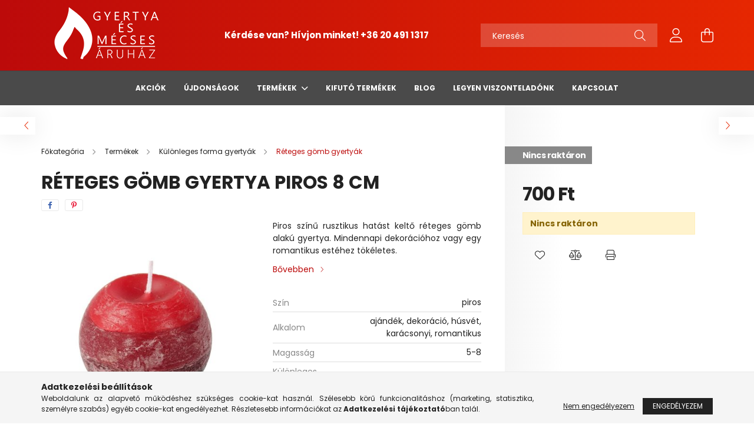

--- FILE ---
content_type: text/html; charset=UTF-8
request_url: https://www.mecsesaruhaz.hu/termek/reteges-gomb-gyertya-piros-8-cm/
body_size: 19562
content:
<!DOCTYPE html>
<html lang="hu">
<head>
    <meta charset="utf-8">
<meta name="description" content="Réteges Gömb Gyertya Piros 8 cm, Piros színű rusztikus hatást keltő réteges gömb alakú gyertya. Mindennapi dekorációhoz vagy egy romantikus estéhez tökéletes., ">
<meta name="robots" content="index, follow">
<meta http-equiv="X-UA-Compatible" content="IE=Edge">
<meta property="og:site_name" content="Gyertya és Mécses Áruház" />
<meta property="og:title" content="Réteges Gömb Gyertya Piros 8 cm - Gyertya és Mécses Áruház">
<meta property="og:description" content="Réteges Gömb Gyertya Piros 8 cm, Piros színű rusztikus hatást keltő réteges gömb alakú gyertya. Mindennapi dekorációhoz vagy egy romantikus estéhez tökéletes., ">
<meta property="og:type" content="product">
<meta property="og:url" content="https://www.mecsesaruhaz.hu/termek/reteges-gomb-gyertya-piros-8-cm/">
<meta property="og:image" content="https://www.mecsesaruhaz.hu/img/20326/45542/45542.jpg">
<meta name="google-site-verification" content="9s8hk1i3H6IQWzLjVOjLCvHeH5TkL30eys9ZDpYKmcg">
<meta name="mobile-web-app-capable" content="yes">
<meta name="apple-mobile-web-app-capable" content="yes">
<meta name="MobileOptimized" content="320">
<meta name="HandheldFriendly" content="true">

<title>Réteges Gömb Gyertya Piros 8 cm - Gyertya és Mécses Áruház</title>


<script>
var service_type="shop";
var shop_url_main="https://www.mecsesaruhaz.hu";
var actual_lang="hu";
var money_len="0";
var money_thousend=" ";
var money_dec=",";
var shop_id=20326;
var unas_design_url="https:"+"/"+"/"+"www.mecsesaruhaz.hu"+"/"+"!common_design"+"/"+"base"+"/"+"002103"+"/";
var unas_design_code='002103';
var unas_base_design_code='2100';
var unas_design_ver=4;
var unas_design_subver=4;
var unas_shop_url='https://www.mecsesaruhaz.hu';
var responsive="yes";
var config_plus=new Array();
config_plus['product_tooltip']=1;
config_plus['cart_redirect']=1;
config_plus['money_type']='Ft';
config_plus['money_type_display']='Ft';
var lang_text=new Array();

var UNAS = UNAS || {};
UNAS.shop={"base_url":'https://www.mecsesaruhaz.hu',"domain":'www.mecsesaruhaz.hu',"username":'mecses.unas.hu',"id":20326,"lang":'hu',"currency_type":'Ft',"currency_code":'HUF',"currency_rate":'1',"currency_length":0,"base_currency_length":0,"canonical_url":'https://www.mecsesaruhaz.hu/termek/reteges-gomb-gyertya-piros-8-cm/'};
UNAS.design={"code":'002103',"page":'product_details'};
UNAS.api_auth="7b72f2ba7967245fd0e9b214561227ef";
UNAS.customer={"email":'',"id":0,"group_id":0,"without_registration":0};
UNAS.shop["category_id"]="565965";
UNAS.shop["sku"]="45542";
UNAS.shop["product_id"]="156437161";
UNAS.shop["only_private_customer_can_purchase"] = false;
 

UNAS.text = {
    "button_overlay_close": `Bezár`,
    "popup_window": `Felugró ablak`,
    "list": `lista`,
    "updating_in_progress": `frissítés folyamatban`,
    "updated": `frissítve`,
    "is_opened": `megnyitva`,
    "is_closed": `bezárva`,
    "deleted": `törölve`,
    "consent_granted": `hozzájárulás megadva`,
    "consent_rejected": `hozzájárulás elutasítva`,
    "field_is_incorrect": `mező hibás`,
    "error_title": `Hiba!`,
    "product_variants": `termék változatok`,
    "product_added_to_cart": `A termék a kosárba került`,
    "product_added_to_cart_with_qty_problem": `A termékből csak [qty_added_to_cart] [qty_unit] került kosárba`,
    "product_removed_from_cart": `A termék törölve a kosárból`,
    "reg_title_name": `Név`,
    "reg_title_company_name": `Cégnév`,
    "number_of_items_in_cart": `Kosárban lévő tételek száma`,
    "cart_is_empty": `A kosár üres`,
    "cart_updated": `A kosár frissült`,
    "mandatory": `Kötelező!`
};


UNAS.text["delete_from_compare"]= `Törlés összehasonlításból`;
UNAS.text["comparison"]= `Összehasonlítás`;

UNAS.text["delete_from_favourites"]= `Törlés a kedvencek közül`;
UNAS.text["add_to_favourites"]= `Kedvencekhez`;








window.lazySizesConfig=window.lazySizesConfig || {};
window.lazySizesConfig.loadMode=1;
window.lazySizesConfig.loadHidden=false;

window.dataLayer = window.dataLayer || [];
function gtag(){dataLayer.push(arguments)};
gtag('js', new Date());
</script>

<script src="https://www.mecsesaruhaz.hu/!common_packages/jquery/jquery-3.2.1.js?mod_time=1759314984"></script>
<script src="https://www.mecsesaruhaz.hu/!common_packages/jquery/plugins/migrate/migrate.js?mod_time=1759314984"></script>
<script src="https://www.mecsesaruhaz.hu/!common_packages/jquery/plugins/autocomplete/autocomplete.js?mod_time=1759314984"></script>
<script src="https://www.mecsesaruhaz.hu/!common_packages/jquery/plugins/tools/overlay/overlay.js?mod_time=1759314984"></script>
<script src="https://www.mecsesaruhaz.hu/!common_packages/jquery/plugins/tools/toolbox/toolbox.expose.js?mod_time=1759314984"></script>
<script src="https://www.mecsesaruhaz.hu/!common_packages/jquery/plugins/lazysizes/lazysizes.min.js?mod_time=1759314984"></script>
<script src="https://www.mecsesaruhaz.hu/!common_packages/jquery/plugins/lazysizes/plugins/bgset/ls.bgset.min.js?mod_time=1759314984"></script>
<script src="https://www.mecsesaruhaz.hu/!common_packages/jquery/own/shop_common/exploded/common.js?mod_time=1769410771"></script>
<script src="https://www.mecsesaruhaz.hu/!common_packages/jquery/own/shop_common/exploded/common_overlay.js?mod_time=1759314984"></script>
<script src="https://www.mecsesaruhaz.hu/!common_packages/jquery/own/shop_common/exploded/common_shop_popup.js?mod_time=1759314984"></script>
<script src="https://www.mecsesaruhaz.hu/!common_packages/jquery/own/shop_common/exploded/page_product_details.js?mod_time=1759314984"></script>
<script src="https://www.mecsesaruhaz.hu/!common_packages/jquery/own/shop_common/exploded/function_favourites.js?mod_time=1759314984"></script>
<script src="https://www.mecsesaruhaz.hu/!common_packages/jquery/own/shop_common/exploded/function_compare.js?mod_time=1759314984"></script>
<script src="https://www.mecsesaruhaz.hu/!common_packages/jquery/own/shop_common/exploded/function_product_print.js?mod_time=1759314984"></script>
<script src="https://www.mecsesaruhaz.hu/!common_packages/jquery/plugins/hoverintent/hoverintent.js?mod_time=1759314984"></script>
<script src="https://www.mecsesaruhaz.hu/!common_packages/jquery/own/shop_tooltip/shop_tooltip.js?mod_time=1759314984"></script>
<script src="https://www.mecsesaruhaz.hu/!common_packages/jquery/plugins/responsive_menu/responsive_menu-unas.js?mod_time=1759314984"></script>
<script src="https://www.mecsesaruhaz.hu/!common_design/base/002100/main.js?mod_time=1759314986"></script>
<script src="https://www.mecsesaruhaz.hu/!common_packages/jquery/plugins/flickity/v3/flickity.pkgd.min.js?mod_time=1759314984"></script>
<script src="https://www.mecsesaruhaz.hu/!common_packages/jquery/plugins/toastr/toastr.min.js?mod_time=1759314984"></script>
<script src="https://www.mecsesaruhaz.hu/!common_packages/jquery/plugins/tippy/popper-2.4.4.min.js?mod_time=1759314984"></script>
<script src="https://www.mecsesaruhaz.hu/!common_packages/jquery/plugins/tippy/tippy-bundle.umd.min.js?mod_time=1759314984"></script>
<script src="https://www.mecsesaruhaz.hu/!common_packages/jquery/plugins/photoswipe/photoswipe.min.js?mod_time=1759314984"></script>
<script src="https://www.mecsesaruhaz.hu/!common_packages/jquery/plugins/photoswipe/photoswipe-ui-default.min.js?mod_time=1759314984"></script>

<link href="https://www.mecsesaruhaz.hu/temp/shop_20326_201b2b4ba47bd780ecba327fb1658b70.css?mod_time=1769861554" rel="stylesheet" type="text/css">

<link href="https://www.mecsesaruhaz.hu/termek/reteges-gomb-gyertya-piros-8-cm/" rel="canonical">
<link rel="apple-touch-icon" href="https://www.mecsesaruhaz.hu/shop_ordered/20326/pic/Fav72.png" sizes="72x72">
<link id="favicon-32x32" rel="icon" type="image/png" href="https://www.mecsesaruhaz.hu/shop_ordered/20326/pic/Fav32.png" sizes="32x32">
<link id="favicon-96x96" rel="icon" type="image/png" href="https://www.mecsesaruhaz.hu/shop_ordered/20326/pic/Fav.png" sizes="96x96">
<script>
        var google_consent=1;
    
        gtag('consent', 'default', {
           'ad_storage': 'denied',
           'ad_user_data': 'denied',
           'ad_personalization': 'denied',
           'analytics_storage': 'denied',
           'functionality_storage': 'denied',
           'personalization_storage': 'denied',
           'security_storage': 'granted'
        });

    
        gtag('consent', 'update', {
           'ad_storage': 'denied',
           'ad_user_data': 'denied',
           'ad_personalization': 'denied',
           'analytics_storage': 'denied',
           'functionality_storage': 'denied',
           'personalization_storage': 'denied',
           'security_storage': 'granted'
        });

        </script>
    <script async src="https://www.googletagmanager.com/gtag/js?id=UA-246807098-1"></script>    <script>
    gtag('config', 'UA-246807098-1');

          gtag('config', 'G-3DMKSX23GS');
                </script>
        <script>
    var google_analytics=1;

                gtag('event', 'view_item', {
              "currency": "HUF",
              "value": '700',
              "items": [
                  {
                      "item_id": "45542",
                      "item_name": "Réteges Gömb Gyertya Piros 8 cm",
                      "item_category": "Termékek/Különleges forma gyertyák/Réteges gömb gyertyák",
                      "price": '700'
                  }
              ],
              'non_interaction': true
            });
               </script>
           <script>
        gtag('config', 'AW-11008299903',{'allow_enhanced_conversions':true});
                </script>
            <script>
        var google_ads=1;

                gtag('event','remarketing', {
            'ecomm_pagetype': 'product',
            'ecomm_prodid': ["45542"],
            'ecomm_totalvalue': 700        });
            </script>
        <!-- Google Tag Manager -->
    <script>(function(w,d,s,l,i){w[l]=w[l]||[];w[l].push({'gtm.start':
            new Date().getTime(),event:'gtm.js'});var f=d.getElementsByTagName(s)[0],
            j=d.createElement(s),dl=l!='dataLayer'?'&l='+l:'';j.async=true;j.src=
            'https://www.googletagmanager.com/gtm.js?id='+i+dl;f.parentNode.insertBefore(j,f);
        })(window,document,'script','dataLayer','GTM-NWDB25B');</script>
    <!-- End Google Tag Manager -->

    

    <meta content="width=device-width, initial-scale=1.0" name="viewport" />
    <link rel="preconnect" href="https://fonts.gstatic.com">
    <link rel="preload" href="https://fonts.googleapis.com/css2?family=Poppins:wght@400;700&display=swap" as="style" />
    <link rel="stylesheet" href="https://fonts.googleapis.com/css2?family=Poppins:wght@400;700&display=swap" media="print" onload="this.media='all'">
    <noscript>
        <link rel="stylesheet" href="https://fonts.googleapis.com/css2?family=Poppins:wght@400;700&display=swap" />
    </noscript>
    
    
    
    
    

    
    
    
            
        
        
        
        
        
    
    
</head>




<body class='design_ver4 design_subver1 design_subver2 design_subver3 design_subver4' id="ud_shop_artdet">
    <!-- Google Tag Manager (noscript) -->
    <noscript><iframe src="https://www.googletagmanager.com/ns.html?id=GTM-NWDB25B"
                      height="0" width="0" style="display:none;visibility:hidden"></iframe></noscript>
    <!-- End Google Tag Manager (noscript) -->
        <div id="fb-root"></div>
    <script>
        window.fbAsyncInit = function() {
            FB.init({
                xfbml            : true,
                version          : 'v22.0'
            });
        };
    </script>
    <script async defer crossorigin="anonymous" src="https://connect.facebook.net/hu_HU/sdk.js"></script>
    <div id="image_to_cart" style="display:none; position:absolute; z-index:100000;"></div>
<div class="overlay_common overlay_warning" id="overlay_cart_add"></div>
<script>$(document).ready(function(){ overlay_init("cart_add",{"onBeforeLoad":false}); });</script>
<div id="overlay_login_outer"></div>	
	<script>
	$(document).ready(function(){
	    var login_redir_init="";

		$("#overlay_login_outer").overlay({
			onBeforeLoad: function() {
                var login_redir_temp=login_redir_init;
                if (login_redir_act!="") {
                    login_redir_temp=login_redir_act;
                    login_redir_act="";
                }

									$.ajax({
						type: "GET",
						async: true,
						url: "https://www.mecsesaruhaz.hu/shop_ajax/ajax_popup_login.php",
						data: {
							shop_id:"20326",
							lang_master:"hu",
                            login_redir:login_redir_temp,
							explicit:"ok",
							get_ajax:"1"
						},
						success: function(data){
							$("#overlay_login_outer").html(data);
							if (unas_design_ver >= 5) $("#overlay_login_outer").modal('show');
							$('#overlay_login1 input[name=shop_pass_login]').keypress(function(e) {
								var code = e.keyCode ? e.keyCode : e.which;
								if(code.toString() == 13) {		
									document.form_login_overlay.submit();		
								}	
							});	
						}
					});
								},
			top: 50,
			mask: {
	color: "#000000",
	loadSpeed: 200,
	maskId: "exposeMaskOverlay",
	opacity: 0.7
},
			closeOnClick: (config_plus['overlay_close_on_click_forced'] === 1),
			onClose: function(event, overlayIndex) {
				$("#login_redir").val("");
			},
			load: false
		});
		
			});
	function overlay_login() {
		$(document).ready(function(){
			$("#overlay_login_outer").overlay().load();
		});
	}
	function overlay_login_remind() {
        if (unas_design_ver >= 5) {
            $("#overlay_remind").overlay().load();
        } else {
            $(document).ready(function () {
                $("#overlay_login_outer").overlay().close();
                setTimeout('$("#overlay_remind").overlay().load();', 250);
            });
        }
	}

    var login_redir_act="";
    function overlay_login_redir(redir) {
        login_redir_act=redir;
        $("#overlay_login_outer").overlay().load();
    }
	</script>  
	<div class="overlay_common overlay_info" id="overlay_remind"></div>
<script>$(document).ready(function(){ overlay_init("remind",[]); });</script>

	<script>
    	function overlay_login_error_remind() {
		$(document).ready(function(){
			load_login=0;
			$("#overlay_error").overlay().close();
			setTimeout('$("#overlay_remind").overlay().load();', 250);	
		});
	}
	</script>  
	<div class="overlay_common overlay_info" id="overlay_newsletter"></div>
<script>$(document).ready(function(){ overlay_init("newsletter",[]); });</script>

<script>
function overlay_newsletter() {
    $(document).ready(function(){
        $("#overlay_newsletter").overlay().load();
    });
}
</script>
<div class="overlay_common overlay_error" id="overlay_script"></div>
<script>$(document).ready(function(){ overlay_init("script",[]); });</script>
    <script>
    $(document).ready(function() {
        $.ajax({
            type: "GET",
            url: "https://www.mecsesaruhaz.hu/shop_ajax/ajax_stat.php",
            data: {master_shop_id:"20326",get_ajax:"1"}
        });
    });
    </script>
    

<div id="container" class="no-slideshow  page_shop_artdet_45542 filter-not-exists">
            <header class="header position-relative">
            
            <div class="header-inner">
                <div class="header-container container">
                    <div class="row gutters-5 flex-nowrap justify-content-center align-items-center">
                            <div id="header_logo_img" class="js-element logo col-auto flex-shrink-1 order-2 order-xl-1" data-element-name="header_logo">
        <div class="header_logo-img-container">
            <div class="header_logo-img-wrapper">
                                                            <a href="https://www.mecsesaruhaz.hu/">                        <picture>
                                                            <source media="(max-width: 575.98px)" srcset="https://www.mecsesaruhaz.hu/!common_design/custom/mecses.unas.hu/element/layout_hu_header_logo-300x80_1_small.png?time=1643984211 100w" sizes="100px"/>
                                                                                    <img                                  src="https://www.mecsesaruhaz.hu/!common_design/custom/mecses.unas.hu/element/layout_hu_header_logo-300x80_1_default.png?time=1643984211"
                                 srcset="https://www.mecsesaruhaz.hu/!common_design/custom/mecses.unas.hu/element/layout_hu_header_logo-300x80_1_default.png?time=1643984211 1x, https://www.mecsesaruhaz.hu/!common_design/custom/mecses.unas.hu/element/layout_hu_header_logo-300x80_1_default_retina.png?time=1643984211 2x"
                                 alt="Gyertya és Mécses Áruház"/>
                        </picture>
                        </a>                                                </div>
        </div>
    </div>


                        <div class="header__left col-auto col-xl order-1 order-xl-2">
                            <div class="d-flex align-items-center justify-content-center">
                                <button type="button" class="hamburger__btn js-hamburger-btn dropdown--btn d-xl-none" id="hamburger__btn" aria-label="hamburger button" data-btn-for=".hamburger__dropdown">
                                    <span class="hamburger__btn-icon icon--hamburger"></span>
                                </button>
                                    <div class="js-element header_text_section_2 d-none d-xl-block" data-element-name="header_text_section_2">
        <div class="element__content ">
                            <div class="element__html slide-1"><p><span style="font-size: 15px;"><strong>Kérdése van? Hívjon minket! <a href="tel:+36204911317">+36 20 491 1317</a></strong></span></p></div>
                    </div>
    </div>

                            </div>
                        </div>

                        <div class="header__right col col-xl-auto order-3 py-3 py-lg-5">
                            <div class="d-flex align-items-center justify-content-end">
                                
                                
                                <div class="search-open-btn d-block d-lg-none icon--search text-center" onclick="toggleSearch();"></div>
                                <div class="search__container">
                                    <div class="search-box position-relative ml-auto container px-0 browser-is-chrome" id="box_search_content">
    <form name="form_include_search" id="form_include_search" action="https://www.mecsesaruhaz.hu/shop_search.php" method="get">
        <div class="box-search-group mb-0">
            <input data-stay-visible-breakpoint="992" name="search" id="box_search_input" value=""
                   aria-label="Keresés" pattern=".{3,100}" title="Hosszabb kereső kifejezést írjon be!" placeholder="Keresés"
                   type="text" maxlength="100" class="ac_input form-control js-search-input" autocomplete="off" required            >
            <div class="search-box__search-btn-outer input-group-append" title="Keresés">
                <button class="search-btn" aria-label="Keresés">
                    <span class="search-btn-icon icon--search"></span>
                </button>
            </div>
            <div class="search__loading">
                <div class="loading-spinner--small"></div>
            </div>
        </div>
        <div class="search-box__mask"></div>
    </form>
    <div class="ac_results"></div>
</div>
<script>
    $(document).ready(function(){
        $(document).on('smartSearchInputLoseFocus', function(){
            if ($('.js-search-smart-autocomplete').length>0) {
                setTimeout(function(){
                    let height = $(window).height() - ($('.js-search-smart-autocomplete').offset().top - $(window).scrollTop()) - 20;
                    $('.search-smart-autocomplete').css('max-height', height + 'px');
                }, 300);
            }
        });
    });
</script>



                                </div>
                                <div class="profil__container">
                                                <div class="profile">
            <button type="button" class="profile__btn js-profile-btn dropdown--btn" id="profile__btn" data-orders="https://www.mecsesaruhaz.hu/shop_order_track.php" aria-label="profile button" data-btn-for=".profile__dropdown">
                <span class="profile__btn-icon icon--head"></span>
            </button>
        </div>
    
                                </div>
                                <div class="cart-box__container pr-3 pr-xl-0">
                                    <button class="cart-box__btn dropdown--btn" aria-label="cart button" type="button" data-btn-for=".cart-box__dropdown">
                                        <span class="cart-box__btn-icon icon--cart">
                                                <span id='box_cart_content' class='cart-box'>            </span>
                                        </span>
                                    </button>
                                </div>
                            </div>
                        </div>
                    </div>
                </div>
            </div>
                            <div class="header-menus d-none d-xl-block">
                    <div class="container text-center position-relative">
                        <ul class="main-menus d-none d-lg-flex justify-content-center text-left js-main-menus-content cat-menus level-0 plus-menus level-0" data-level="0">
                                <li class='cat-menu  js-cat-menu-819010' data-id="819010">

        <span class="cat-menu__name font-weight-bold">
                            <a class='cat-menu__link font-weight-bold' href='https://www.mecsesaruhaz.hu/shop_artspec.php?artspec=1&source_cat=819010' >
                            Akciók            </a>
        </span>

            </li>
    <li class='cat-menu  js-cat-menu-341099' data-id="341099">

        <span class="cat-menu__name font-weight-bold">
                            <a class='cat-menu__link font-weight-bold' href='https://www.mecsesaruhaz.hu/shop_artspec.php?artspec=2&source_cat=341099' >
                            Újdonságok            </a>
        </span>

            </li>
    <li class='cat-menu  has-child js-cat-menu-242285' data-id="242285">

        <span class="cat-menu__name font-weight-bold">
                            <a class='cat-menu__link font-weight-bold' href='https://www.mecsesaruhaz.hu/sct/242285/Termekek' >
                            Termékek            </a>
        </span>

        			    <div class="cat-menu__sublist js-sublist level-1 ">
        <div class="sublist-inner js-sublist-inner ps__child--consume">
            <div class="cat-menu__sublist-inner d-flex">
                <div class="flex-grow-1">
                    <ul class="cat-menus level-1 row" data-level="cat-level-1">
                                                    <li class="col-2 mb-5 cat-menu js-cat-menu-946768" data-id="946768">
                                <span class="cat-menu__name text-uppercase font-weight-bold" >
                                    <a class="cat-menu__link" href="https://www.mecsesaruhaz.hu/termekkategoria/bolsius-premium-termekek/" >
                                    BOLSIUS Prémium termékek
                                                                            </a>
                                </span>
                                                            </li>
                                                    <li class="col-2 mb-5 cat-menu has-child js-cat-menu-788654" data-id="788654">
                                <span class="cat-menu__name text-uppercase font-weight-bold" >
                                    <a class="cat-menu__link" href="https://www.mecsesaruhaz.hu/termekkategoria/mecsesek/" >
                                    Mécsesek
                                                                            </a>
                                </span>
                                                                        <div class="cat-menu__list level-2">
        <ul class="cat-menus level-2" data-level="cat-level-2">
                            <li class="cat-menu js-cat-menu-260322" data-id="260322">
                    <span class="cat-menu__name" >
                        <a class="cat-menu__link" href="https://www.mecsesaruhaz.hu/termekkategoria/mecsesek/uvegmecsesek/" >                        Üvegmécsesek
                                                    </a>                    </span>
                                    </li>
                            <li class="cat-menu js-cat-menu-292345" data-id="292345">
                    <span class="cat-menu__name" >
                        <a class="cat-menu__link" href="https://www.mecsesaruhaz.hu/termekkategoria/mecsesek/olajmecsesek/" >                        Olajmécses betétek
                                                    </a>                    </span>
                                    </li>
                            <li class="cat-menu js-cat-menu-792337" data-id="792337">
                    <span class="cat-menu__name" >
                        <a class="cat-menu__link" href="https://www.mecsesaruhaz.hu/termekkategoria/mecsesek/mecses-betetek-es-tubak/" >                        Mécses betétek
                                                    </a>                    </span>
                                    </li>
                            <li class="cat-menu js-cat-menu-634710" data-id="634710">
                    <span class="cat-menu__name" >
                        <a class="cat-menu__link" href="https://www.mecsesaruhaz.hu/termekkategoria/elektromos-mecsesek/" >                        Elektromos mécsesek
                                                    </a>                    </span>
                                    </li>
                                </ul>
    </div>


                                                            </li>
                                                    <li class="col-2 mb-5 cat-menu has-child js-cat-menu-300929" data-id="300929">
                                <span class="cat-menu__name text-uppercase font-weight-bold" >
                                    <a class="cat-menu__link" href="https://www.mecsesaruhaz.hu/termekkategoria/klasszikus-gyertyak/" >
                                    Klasszikus gyertyák
                                                                            </a>
                                </span>
                                                                        <div class="cat-menu__list level-2">
        <ul class="cat-menus level-2" data-level="cat-level-2">
                            <li class="cat-menu js-cat-menu-183611" data-id="183611">
                    <span class="cat-menu__name" >
                        <a class="cat-menu__link" href="https://www.mecsesaruhaz.hu/termekkategoria/klasszikus-gyertyak/ceruza-gyertyak/" >                        Ceruza gyertyák
                                                    </a>                    </span>
                                    </li>
                            <li class="cat-menu js-cat-menu-985258" data-id="985258">
                    <span class="cat-menu__name" >
                        <a class="cat-menu__link" href="https://www.mecsesaruhaz.hu/termekkategoria/klasszikus-gyertyak/gomb-gyertyak/" >                        Gömb gyertyák
                                                    </a>                    </span>
                                    </li>
                            <li class="cat-menu js-cat-menu-874178" data-id="874178">
                    <span class="cat-menu__name" >
                        <a class="cat-menu__link" href="https://www.mecsesaruhaz.hu/termekkategoria/klasszikus-gyertyak/henger-gyertyak/" >                        Henger gyertyák
                                                    </a>                    </span>
                                    </li>
                            <li class="cat-menu js-cat-menu-519416" data-id="519416">
                    <span class="cat-menu__name" >
                        <a class="cat-menu__link" href="https://www.mecsesaruhaz.hu/termekkategoria/klasszikus-gyertyak/nemzeti-gyertyak/" >                        Nemzeti gyertyák
                                                    </a>                    </span>
                                    </li>
                            <li class="cat-menu js-cat-menu-779404" data-id="779404">
                    <span class="cat-menu__name" >
                        <a class="cat-menu__link" href="https://www.mecsesaruhaz.hu/termekkategoria/klasszikus-gyertyak/adventi-gyertyak/" >                        Klasszikus adventi gyertyák
                                                    </a>                    </span>
                                    </li>
                            <li class="cat-menu js-cat-menu-768613" data-id="768613">
                    <span class="cat-menu__name" >
                        <a class="cat-menu__link" href="https://www.mecsesaruhaz.hu/termekkategoria/klasszikus-gyertyak/haztartasi-gyertyak/" >                        Háztartási gyertyák
                                                    </a>                    </span>
                                    </li>
                            <li class="cat-menu js-cat-menu-391267" data-id="391267">
                    <span class="cat-menu__name" >
                        <a class="cat-menu__link" href="https://www.mecsesaruhaz.hu/termekkategoria/klasszikus-gyertyak/konusz-gyertyak/" >                        Kónusz gyertyák
                                                    </a>                    </span>
                                    </li>
                                </ul>
    </div>


                                                            </li>
                                                    <li class="col-2 mb-5 cat-menu has-child js-cat-menu-697087" data-id="697087">
                                <span class="cat-menu__name text-uppercase font-weight-bold" >
                                    <a class="cat-menu__link" href="https://www.mecsesaruhaz.hu/termekkategoria/klasszikus-forma-gyertyak/" >
                                    Klasszikus forma gyertyák
                                                                            </a>
                                </span>
                                                                        <div class="cat-menu__list level-2">
        <ul class="cat-menus level-2" data-level="cat-level-2">
                            <li class="cat-menu js-cat-menu-710363" data-id="710363">
                    <span class="cat-menu__name" >
                        <a class="cat-menu__link" href="https://www.mecsesaruhaz.hu/termekkategoria/klasszikus-forma-gyertyak/szuletesnapi-gyertyak/" >                        Születésnapi szám gyertyák
                                                    </a>                    </span>
                                    </li>
                            <li class="cat-menu js-cat-menu-872822" data-id="872822">
                    <span class="cat-menu__name" >
                        <a class="cat-menu__link" href="https://www.mecsesaruhaz.hu/termekkategoria/klasszikus-forma-gyertyak/karacsonyi-gyertyak/" >                        Karácsonyi forma gyertyák
                                                    </a>                    </span>
                                    </li>
                            <li class="cat-menu js-cat-menu-998074" data-id="998074">
                    <span class="cat-menu__name" >
                        <a class="cat-menu__link" href="https://www.mecsesaruhaz.hu/termekkategoria/klasszikus-forma-gyertyak/sziv-alaku-gyertyak/" >                        Szív alakú gyertyák
                                                    </a>                    </span>
                                    </li>
                                </ul>
    </div>


                                                            </li>
                                                    <li class="col-2 mb-5 cat-menu has-child js-cat-menu-290540" data-id="290540">
                                <span class="cat-menu__name text-uppercase font-weight-bold" >
                                    <a class="cat-menu__link" href="https://www.mecsesaruhaz.hu/termekkategoria/kulonleges-forma-gyertyak/" >
                                    Különleges forma gyertyák
                                                                            </a>
                                </span>
                                                                        <div class="cat-menu__list level-2">
        <ul class="cat-menus level-2" data-level="cat-level-2">
                            <li class="cat-menu js-cat-menu-470313" data-id="470313">
                    <span class="cat-menu__name" >
                        <a class="cat-menu__link" href="https://www.mecsesaruhaz.hu/termekkategoria/kulonleges-forma-gyertyak/gombolyag-gyertyak/" >                        Gombolyag gyertyák
                                                    </a>                    </span>
                                    </li>
                            <li class="cat-menu js-cat-menu-803817" data-id="803817">
                    <span class="cat-menu__name" >
                        <a class="cat-menu__link" href="https://www.mecsesaruhaz.hu/termekkategoria/kulonleges-forma-gyertyak/rusztikus-gomb-gyertyak/" >                        Rusztikus gömb gyertyák
                                                    </a>                    </span>
                                    </li>
                            <li class="cat-menu js-cat-menu-672238" data-id="672238">
                    <span class="cat-menu__name" >
                        <a class="cat-menu__link" href="https://www.mecsesaruhaz.hu/termekkategoria/kulonleges-forma-gyertyak/rusztikus-hasab-gyertya/" >                        Rusztikus hasáb gyertya
                                                    </a>                    </span>
                                    </li>
                            <li class="cat-menu js-cat-menu-276032" data-id="276032">
                    <span class="cat-menu__name" >
                        <a class="cat-menu__link" href="https://www.mecsesaruhaz.hu/termekkategoria/kulonleges-forma-gyertyak/rusztikus-hullam-gyertyak/" >                        Rusztikus hullám gyertyák
                                                    </a>                    </span>
                                    </li>
                            <li class="cat-menu js-cat-menu-276319" data-id="276319">
                    <span class="cat-menu__name" >
                        <a class="cat-menu__link" href="https://www.mecsesaruhaz.hu/termekkategoria/kulonleges-forma-gyertyak/rusztikus-kocka-gyertyak/" >                        Rusztikus kocka gyertyák
                                                    </a>                    </span>
                                    </li>
                            <li class="cat-menu js-cat-menu-722639" data-id="722639">
                    <span class="cat-menu__name" >
                        <a class="cat-menu__link" href="https://www.mecsesaruhaz.hu/termekkategoria/kulonleges-forma-gyertyak/rusztikus-piramis-gyertyak/" >                        Rusztikus piramis gyertyák
                                                    </a>                    </span>
                                    </li>
                            <li class="cat-menu js-cat-menu-609466" data-id="609466">
                    <span class="cat-menu__name" >
                        <a class="cat-menu__link" href="https://www.mecsesaruhaz.hu/spl/609466/Rusztikus-tojas-gyertyak" >                        Rusztikus tojás gyertyák
                                                    </a>                    </span>
                                    </li>
                                        <li class="cat-menu">
                    <a class="cat-menu__link cat-menu__all-cat font-s icon--a-chevron-right" href="https://www.mecsesaruhaz.hu/termekkategoria/kulonleges-forma-gyertyak/">További kategóriák</a>
                </li>
                    </ul>
    </div>


                                                            </li>
                                                    <li class="col-2 mb-5 cat-menu has-child js-cat-menu-757664" data-id="757664">
                                <span class="cat-menu__name text-uppercase font-weight-bold" >
                                    <a class="cat-menu__link" href="https://www.mecsesaruhaz.hu/termekkategoria/kulonleges-henger-gyertyak/" >
                                    Különleges henger gyertyák
                                                                            </a>
                                </span>
                                                                        <div class="cat-menu__list level-2">
        <ul class="cat-menus level-2" data-level="cat-level-2">
                            <li class="cat-menu js-cat-menu-467111" data-id="467111">
                    <span class="cat-menu__name" >
                        <a class="cat-menu__link" href="https://www.mecsesaruhaz.hu/termekkategoria/kulonleges-henger-gyertyak/rusztikus-adventi-gyertyak/" >                        Rusztikus Adventi gyertyák
                                                    </a>                    </span>
                                    </li>
                            <li class="cat-menu js-cat-menu-772769" data-id="772769">
                    <span class="cat-menu__name" >
                        <a class="cat-menu__link" href="https://www.mecsesaruhaz.hu/termekkategoria/kulonleges-henger-gyertyak/rusztikus-csipkes-gyertyak/" >                        Rusztikus Csipkés Gyertyák
                                                    </a>                    </span>
                                    </li>
                            <li class="cat-menu js-cat-menu-957497" data-id="957497">
                    <span class="cat-menu__name" >
                        <a class="cat-menu__link" href="https://www.mecsesaruhaz.hu/termekkategoria/kulonleges-henger-gyertyak/rusztikus-henger-gyertyak/" >                        Rusztikus henger gyertyák
                                                    </a>                    </span>
                                    </li>
                            <li class="cat-menu js-cat-menu-228704" data-id="228704">
                    <span class="cat-menu__name" >
                        <a class="cat-menu__link" href="https://www.mecsesaruhaz.hu/termekkategoria/kulonleges-henger-gyertyak/kotott-henger-gyertyak/" >                        Kötött Henger Gyertyák
                                                    </a>                    </span>
                                    </li>
                            <li class="cat-menu js-cat-menu-220371" data-id="220371">
                    <span class="cat-menu__name" >
                        <a class="cat-menu__link" href="https://www.mecsesaruhaz.hu/termekkategoria/kulonleges-henger-gyertyak/reteges-henger-gyertyak/" >                        Réteges henger gyertyák
                                                    </a>                    </span>
                                    </li>
                                </ul>
    </div>


                                                            </li>
                                                    <li class="col-2 mb-5 cat-menu has-child js-cat-menu-307950" data-id="307950">
                                <span class="cat-menu__name text-uppercase font-weight-bold" >
                                    <a class="cat-menu__link" href="https://www.mecsesaruhaz.hu/termekkategoria/tea-es-illatmecsesek/" >
                                    Tea- és illatmécsesek
                                                                            </a>
                                </span>
                                                                        <div class="cat-menu__list level-2">
        <ul class="cat-menus level-2" data-level="cat-level-2">
                            <li class="cat-menu js-cat-menu-392003" data-id="392003">
                    <span class="cat-menu__name" >
                        <a class="cat-menu__link" href="https://www.mecsesaruhaz.hu/termekkategoria/tea-es-illatmecsesek/tea-illatmecsesek/" >                        Tea illatmécsesek
                                                    </a>                    </span>
                                    </li>
                            <li class="cat-menu js-cat-menu-134059" data-id="134059">
                    <span class="cat-menu__name" >
                        <a class="cat-menu__link" href="https://www.mecsesaruhaz.hu/termekkategoria/tea-es-illatmecsesek/tea-illatmecsesek-maxi/" >                        Tea illatmécsesek maxi
                                                    </a>                    </span>
                                    </li>
                            <li class="cat-menu js-cat-menu-297743" data-id="297743">
                    <span class="cat-menu__name" >
                        <a class="cat-menu__link" href="https://www.mecsesaruhaz.hu/termekkategoria/tea-es-illatmecsesek/tea-mecsesek/" >                        Tea mécsesek
                                                    </a>                    </span>
                                    </li>
                                </ul>
    </div>


                                                            </li>
                                                    <li class="col-2 mb-5 cat-menu js-cat-menu-670691" data-id="670691">
                                <span class="cat-menu__name text-uppercase font-weight-bold" >
                                    <a class="cat-menu__link" href="https://www.mecsesaruhaz.hu/termekkategoria/poharas-illatmecsesek/" >
                                    Poharas illatmécsesek
                                                                            </a>
                                </span>
                                                            </li>
                                                    <li class="col-2 mb-5 cat-menu js-cat-menu-326208" data-id="326208">
                                <span class="cat-menu__name text-uppercase font-weight-bold" >
                                    <a class="cat-menu__link" href="https://www.mecsesaruhaz.hu/termekkategoria/uszo-gyertyak/" >
                                    Úszógyertyák
                                                                            </a>
                                </span>
                                                            </li>
                                                    <li class="col-2 mb-5 cat-menu js-cat-menu-352190" data-id="352190">
                                <span class="cat-menu__name text-uppercase font-weight-bold" >
                                    <a class="cat-menu__link" href="https://www.mecsesaruhaz.hu/termekkategoria/szunyog-riaszto-gyertyak/" >
                                    Szúnyog riasztó gyertyák
                                                                            </a>
                                </span>
                                                            </li>
                                                    <li class="col-2 mb-5 cat-menu js-cat-menu-833346" data-id="833346">
                                <span class="cat-menu__name text-uppercase font-weight-bold" >
                                    <a class="cat-menu__link" href="https://www.mecsesaruhaz.hu/termekkategoria/diffuzor/" >
                                    Pálcikás illatosítók
                                                                            </a>
                                </span>
                                                            </li>
                                                    <li class="col-2 mb-5 cat-menu js-cat-menu-598971" data-id="598971">
                                <span class="cat-menu__name text-uppercase font-weight-bold" >
                                    <a class="cat-menu__link" href="https://www.mecsesaruhaz.hu/spl/598971/Gyertya-es-mecsestartok" >
                                    Gyertya és mécsestartók
                                                                            </a>
                                </span>
                                                            </li>
                                                    <li class="col-2 mb-5 cat-menu js-cat-menu-855627" data-id="855627">
                                <span class="cat-menu__name text-uppercase font-weight-bold" >
                                    <a class="cat-menu__link" href="https://www.mecsesaruhaz.hu/termekkategoria/eskuvoi-ajanlat/" >
                                    Esküvői ajánlat
                                                                            </a>
                                </span>
                                                            </li>
                                                    <li class="col-2 mb-5 cat-menu has-child js-cat-menu-461765" data-id="461765">
                                <span class="cat-menu__name text-uppercase font-weight-bold" >
                                    <a class="cat-menu__link" href="https://www.mecsesaruhaz.hu/termekkategoria/papir-dekoraciok/" >
                                    Papír dekorációk
                                                                            </a>
                                </span>
                                                                        <div class="cat-menu__list level-2">
        <ul class="cat-menus level-2" data-level="cat-level-2">
                            <li class="cat-menu js-cat-menu-749581" data-id="749581">
                    <span class="cat-menu__name" >
                        <a class="cat-menu__link" href="https://www.mecsesaruhaz.hu/termekkategoria/papir-dekoraciok/girlandok/" >                        Girlandok
                                                    </a>                    </span>
                                    </li>
                            <li class="cat-menu js-cat-menu-140621" data-id="140621">
                    <span class="cat-menu__name" >
                        <a class="cat-menu__link" href="https://www.mecsesaruhaz.hu/termekkategoria/papir-dekoraciok/lampionok/" >                        Lampionok
                                                    </a>                    </span>
                                    </li>
                            <li class="cat-menu js-cat-menu-247857" data-id="247857">
                    <span class="cat-menu__name" >
                        <a class="cat-menu__link" href="https://www.mecsesaruhaz.hu/termekkategoria/papir-dekoraciok/legyezok/" >                        Legyezők
                                                    </a>                    </span>
                                    </li>
                                </ul>
    </div>


                                                            </li>
                                                    <li class="col-2 mb-5 cat-menu js-cat-menu-797639" data-id="797639">
                                <span class="cat-menu__name text-uppercase font-weight-bold" >
                                    <a class="cat-menu__link" href="https://www.mecsesaruhaz.hu/termekkategoria/ajandek-utalvany/" >
                                    Ajándék utalvány
                                                                            </a>
                                </span>
                                                            </li>
                                                    <li class="col-2 mb-5 cat-menu js-cat-menu-299882" data-id="299882">
                                <span class="cat-menu__name text-uppercase font-weight-bold" >
                                    <a class="cat-menu__link" href="https://www.mecsesaruhaz.hu/spl/299882/Parologtatok-es-viaszok" >
                                    Párologtatók és viaszok
                                                                            </a>
                                </span>
                                                            </li>
                                            </ul>
                </div>
                            </div>
        </div>
    </div>


            </li>
    <li class='cat-menu  js-cat-menu-664360' data-id="664360">

        <span class="cat-menu__name font-weight-bold">
                            <a class='cat-menu__link font-weight-bold' href='https://www.mecsesaruhaz.hu/termekkategoria/kifuto-termekek/' >
                            Kifutó termékek            </a>
        </span>

            </li>

<script>
    $(document).ready(function () {
                    $('.cat-menu.has-child').hoverIntent({
                over: function () {
                    $(this).addClass('is-opened');
                    $('html').addClass('cat-level-0-is-opened');
                },
                out: function () {
                    $(this).removeClass('is-opened');
                    $('html').removeClass('cat-level-0-is-opened');
                },
                interval: 100,
                sensitivity: 10,
                timeout: 250
            });
            });
</script>

                            			<li class="plus-menu" data-id="251603">
			<span class="plus-menu__name font-weight-bold">
									<a class="plus-menu__link" href="https://www.mecsesaruhaz.hu/blog/" >
									Blog
				</a>
			</span>
					</li>
			<li class="plus-menu" data-id="146052">
			<span class="plus-menu__name font-weight-bold">
									<a class="plus-menu__link" href="https://www.mecsesaruhaz.hu/spg/146052/Legyen-viszonteladonk" >
									Legyen viszonteladónk
				</a>
			</span>
					</li>
			<li class="plus-menu" data-id="918213">
			<span class="plus-menu__name font-weight-bold">
									<a class="plus-menu__link" href="https://www.mecsesaruhaz.hu/shop_contact.php" >
									Kapcsolat
				</a>
			</span>
					</li>
		<script>
		$(document).ready(function () {
							$('.plus-menu.has-child').hoverIntent({
					over: function () {
						$(this).addClass('is-opened');
						$('html').addClass('cat-level-0-is-opened');
					},
					out: function () {
						$(this).removeClass('is-opened');
						$('html').removeClass('cat-level-0-is-opened');
					},
					interval: 100,
					sensitivity: 10,
					timeout: 0
				});
					});
	</script>


                        </ul>
                    </div>
                </div>
                    </header>
    
            <main class="main">
            <div class="main__content">
                                
                <div class="page_content_outer">
                    
<link rel="stylesheet" type="text/css" href="https://www.mecsesaruhaz.hu/!common_packages/jquery/plugins/photoswipe/css/default-skin.min.css">
<link rel="stylesheet" type="text/css" href="https://www.mecsesaruhaz.hu/!common_packages/jquery/plugins/photoswipe/css/photoswipe.min.css">


<script>
    var $clickElementToInitPs = '.js-init-ps';

    var initPhotoSwipeFromDOM = function() {
        var $pswp = $('.pswp')[0];
        var $psDatas = $('.photoSwipeDatas');

        $psDatas.each( function() {
            var $pics = $(this),
                getItems = function() {
                    var items = [];
                    $pics.find('a').each(function() {
                        var $this = $(this),
                            $href   = $this.attr('href'),
                            $size   = $this.data('size').split('x'),
                            $width  = $size[0],
                            $height = $size[1],
                            item = {
                                src : $href,
                                w   : $width,
                                h   : $height
                            };
                        items.push(item);
                    });
                    return items;
                };

            var items = getItems();

            $($clickElementToInitPs).on('click', function (event) {
                var $this = $(this);
                event.preventDefault();

                var $index = parseInt($this.attr('data-loop-index'));
                var options = {
                    index: $index,
                    history: false,
                    bgOpacity: 0.5,
                    shareEl: false,
                    showHideOpacity: true,
                    getThumbBoundsFn: function (index) {
                        /** azon képeről nagyítson a photoswipe, melyek láthatók
                        **/
                        var thumbnails = $($clickElementToInitPs).map(function() {
                            var $this = $(this);
                            if ($this.is(":visible")) {
                                return this;
                            }
                        }).get();
                        var thumbnail = thumbnails[index];
                        var pageYScroll = window.pageYOffset || document.documentElement.scrollTop;
                        var zoomedImgHeight = items[index].h;
                        var zoomedImgWidth = items[index].w;
                        var zoomedImgRatio = zoomedImgHeight / zoomedImgWidth;
                        var rect = thumbnail.getBoundingClientRect();
                        var zoomableImgHeight = rect.height;
                        var zoomableImgWidth = rect.width;
                        var zoomableImgRatio = (zoomableImgHeight / zoomableImgWidth);
                        var offsetY = 0;
                        var offsetX = 0;
                        var returnWidth = zoomableImgWidth;

                        if (zoomedImgRatio < 1) { /* a nagyított kép fekvő */
                            if (zoomedImgWidth < zoomableImgWidth) { /*A nagyított kép keskenyebb */
                                offsetX = (zoomableImgWidth - zoomedImgWidth) / 2;
                                offsetY = (Math.abs(zoomableImgHeight - zoomedImgHeight)) / 2;
                                returnWidth = zoomedImgWidth;
                            } else { /*A nagyított kép szélesebb */
                                offsetY = (zoomableImgHeight - (zoomableImgWidth * zoomedImgRatio)) / 2;
                            }

                        } else if (zoomedImgRatio > 1) { /* a nagyított kép álló */
                            if (zoomedImgHeight < zoomableImgHeight) { /*A nagyított kép alacsonyabb */
                                offsetX = (zoomableImgWidth - zoomedImgWidth) / 2;
                                offsetY = (zoomableImgHeight - zoomedImgHeight) / 2;
                                returnWidth = zoomedImgWidth;
                            } else { /*A nagyított kép magasabb */
                                offsetX = (zoomableImgWidth - (zoomableImgHeight / zoomedImgRatio)) / 2;
                                if (zoomedImgRatio > zoomableImgRatio) returnWidth = zoomableImgHeight / zoomedImgRatio;
                            }
                        } else { /*A nagyított kép négyzetes */
                            if (zoomedImgWidth < zoomableImgWidth) { /*A nagyított kép keskenyebb */
                                offsetX = (zoomableImgWidth - zoomedImgWidth) / 2;
                                offsetY = (Math.abs(zoomableImgHeight - zoomedImgHeight)) / 2;
                                returnWidth = zoomedImgWidth;
                            } else { /*A nagyított kép szélesebb */
                                offsetY = (zoomableImgHeight - zoomableImgWidth) / 2;
                            }
                        }

                        return {x: rect.left + offsetX, y: rect.top + pageYScroll + offsetY, w: returnWidth};
                    },
                    getDoubleTapZoom: function (isMouseClick, item) {
                        if (isMouseClick) {
                            return 1;
                        } else {
                            return item.initialZoomLevel < 0.7 ? 1 : 1.5;
                        }
                    }
                };

                var photoSwipe = new PhotoSwipe($pswp, PhotoSwipeUI_Default, items, options);
                photoSwipe.init();
            });
        });
    };
</script>

    
    
<div id='page_artdet_content' class='artdet artdet--type-1 position-relative'>

    
            <div class="artdet__pagination-wrap">
            <div class='artdet__pagination-btn artdet__pagination-prev desktop d-none d-md-flex' onclick="product_det_prevnext('https://www.mecsesaruhaz.hu/termek/reteges-gomb-gyertya-piros-8-cm/','?cat=565965&sku=45542&action=prev_js')">
                <div class="icon--arrow-left"></div>
            </div>
            <div class='artdet__pagination-btn artdet__pagination-next desktop d-none d-md-flex' onclick="product_det_prevnext('https://www.mecsesaruhaz.hu/termek/reteges-gomb-gyertya-piros-8-cm/','?cat=565965&sku=45542&action=next_js')">
                <div class="icon--arrow-right"></div>
            </div>
        </div>
    
    <script>
<!--
var lang_text_warning=`Figyelem!`
var lang_text_required_fields_missing=`Kérjük töltse ki a kötelező mezők mindegyikét!`
function formsubmit_artdet() {
   cart_add("45542","",null,1)
}
$(document).ready(function(){
	select_base_price("45542",1);
	
	
});
// -->
</script>


    <form name="form_temp_artdet">


        <div class="artdet__pic-data-wrap js-product">
            <div class="container">
                <div class="row">
                    <div class='artdet__img-data-left col-md-7 col-lg-8'>
                        <div class="prev-next-breadcrumb row align-items-center">
                                                            <div class='artdet__pagination-btn artdet__pagination-prev mobile d-md-none' onclick="product_det_prevnext('https://www.mecsesaruhaz.hu/termek/reteges-gomb-gyertya-piros-8-cm/','?cat=565965&sku=45542&action=prev_js')">
                                    <div class="icon--arrow-left"></div>
                                </div>
                                                        <div class="col text-center text-md-left">        <nav class="breadcrumb__inner  font-s cat-level-3">
        <span class="breadcrumb__item breadcrumb__home is-clickable">
            <a href="https://www.mecsesaruhaz.hu/sct/0/" class="breadcrumb-link breadcrumb-home-link" aria-label="Főkategória" title="Főkategória">
                <span class='breadcrumb__text'>Főkategória</span>
            </a>
        </span>
                    <span class="breadcrumb__item">
                                    <a href="https://www.mecsesaruhaz.hu/sct/242285/Termekek" class="breadcrumb-link">
                        <span class="breadcrumb__text">Termékek</span>
                    </a>
                
                <script>
                    $("document").ready(function(){
                        $(".js-cat-menu-242285").addClass("is-selected");
                    });
                </script>
            </span>
                    <span class="breadcrumb__item visible-on-product-list">
                                    <a href="https://www.mecsesaruhaz.hu/termekkategoria/kulonleges-forma-gyertyak/" class="breadcrumb-link">
                        <span class="breadcrumb__text">Különleges forma gyertyák</span>
                    </a>
                
                <script>
                    $("document").ready(function(){
                        $(".js-cat-menu-290540").addClass("is-selected");
                    });
                </script>
            </span>
                    <span class="breadcrumb__item">
                                    <a href="https://www.mecsesaruhaz.hu/termekkategoria/kulonleges-forma-gyertyak/reteges-gomb-gyertyak/" class="breadcrumb-link">
                        <span class="breadcrumb__text">Réteges gömb gyertyák</span>
                    </a>
                
                <script>
                    $("document").ready(function(){
                        $(".js-cat-menu-565965").addClass("is-selected");
                    });
                </script>
            </span>
            </nav>
</div>
                                                            <div class='artdet__pagination-btn artdet__pagination-next mobile d-md-none' onclick="product_det_prevnext('https://www.mecsesaruhaz.hu/termek/reteges-gomb-gyertya-piros-8-cm/','?cat=565965&sku=45542&action=next_js')">
                                    <div class="icon--arrow-right"></div>
                                </div>
                                                    </div>
                        <div class="artdet__name-wrap mb-4">
                            <div class="d-flex flex-wrap align-items-center mb-3">
                                                                <h1 class='artdet__name line-clamp--3-12 mb-0 font-weight-bold text-uppercase'>Réteges Gömb Gyertya Piros 8 cm
</h1>
                            </div>

                                                                                        <div class="artdet__social font-s d-flex align-items-center">
                                                                                                                        <button class="artdet__social-icon artdet__social-icon--facebook" type="button" aria-label="facebook" data-tippy="facebook" onclick='window.open("https://www.facebook.com/sharer.php?u=https%3A%2F%2Fwww.mecsesaruhaz.hu%2Ftermek%2Freteges-gomb-gyertya-piros-8-cm%2F")'></button>
                                                                                    <button class="artdet__social-icon artdet__social-icon--pinterest" type="button" aria-label="pinterest" data-tippy="pinterest" onclick='window.open("http://www.pinterest.com/pin/create/button/?url=https%3A%2F%2Fwww.mecsesaruhaz.hu%2Ftermek%2Freteges-gomb-gyertya-piros-8-cm%2F&media=https%3A%2F%2Fwww.mecsesaruhaz.hu%2Fimg%2F20326%2F45542%2F45542.jpg&description=R%C3%A9teges+G%C3%B6mb+Gyertya+Piros+8+cm")'></button>
                                                                                                                                                        <div class="artdet__social-icon artdet__social-icon--fb-like d-flex"><div class="fb-like" data-href="https://www.mecsesaruhaz.hu/termek/reteges-gomb-gyertya-piros-8-cm/" data-width="95" data-layout="button_count" data-action="like" data-size="small" data-share="false" data-lazy="true"></div><style type="text/css">.fb-like.fb_iframe_widget > span { height: 21px !important; }</style></div>
                                                                    </div>
                                                    </div>
                        <div class="row">
                            <div class="artdet__img-outer col-xl-6">
                                		                                <div class='artdet__img-inner has-image'>
                                                                        
                                    <div class="artdet__alts js-alts carousel mb-5" data-flickity='{ "cellAlign": "left", "contain": true, "lazyLoad": true, "watchCSS": true }'>
                                        <div class="carousel-cell artdet__alt-img js-init-ps" data-loop-index="0">
                                            		                                            <img class="artdet__img-main" width="440" height="440"
                                                 src="https://www.mecsesaruhaz.hu/img/20326/45542/440x440,r/45542.jpg?time=1664358353"
                                                 srcset="https://www.mecsesaruhaz.hu/img/20326/45542/616x616,r/45542.jpg?time=1664358353 1.4x"                                                  alt="Réteges Gömb Gyertya Piros 8 cm" title="Réteges Gömb Gyertya Piros 8 cm" id="main_image" />
                                        </div>
                                                                            </div>

                                    
                                                                            <script>
                                            $(document).ready(function() {
                                                initPhotoSwipeFromDOM();
                                            });
                                        </script>

                                        <div class="photoSwipeDatas invisible">
                                            <a href="https://www.mecsesaruhaz.hu/img/20326/45542/45542.jpg?time=1664358353" data-size="1000x1000"></a>
                                                                                    </div>
                                                                    </div>
                                		                            </div>
                            <div class='artdet__data-left col-xl-6'>
                                                                    <div id="artdet__short-descrition" class="artdet__short-descripton mb-5">
                                        <div class="artdet__short-descripton-content text-justify font-s font-sm-m mb-3">Piros színű rusztikus hatást keltő réteges gömb alakú gyertya. Mindennapi dekorációhoz vagy egy romantikus estéhez tökéletes.</div>
                                                                                    <div class="scroll-to-wrap">
                                                <a class="scroll-to icon--a-chevron-right" data-scroll="#artdet__long-description" href="#">Bővebben</a>
                                            </div>
                                                                            </div>
                                
                                                                    <div id="artdet__param-spec" class="mb-5">
                                        <div class="artdet__spec-params mb-3">
                                                                                <div class="artdet__spec-param py-2 product_param_type_textmore" id="page_artdet_product_param_spec_289741" >
                    <div class="row gutters-10 align-items-center text-left">
                        <div class="col-5">
                            <div class="artdet__spec-param-title d-inline-block position-relative">
                                <span class="param-name text-muted">Szín</span>                            </div>
                        </div>
                        <div class="col-7">
                            <div class="artdet__spec-param-value text-right">
                                                                    piros
                                                            </div>
                        </div>
                    </div>
                </div>
                                                <div class="artdet__spec-param py-2 product_param_type_textmore" id="page_artdet_product_param_spec_289726" >
                    <div class="row gutters-10 align-items-center text-left">
                        <div class="col-5">
                            <div class="artdet__spec-param-title d-inline-block position-relative">
                                <span class="param-name text-muted">Alkalom</span>                            </div>
                        </div>
                        <div class="col-7">
                            <div class="artdet__spec-param-value text-right">
                                                                    ajándék, dekoráció, húsvét, karácsonyi, romantikus
                                                            </div>
                        </div>
                    </div>
                </div>
                                                <div class="artdet__spec-param py-2 product_param_type_text" id="page_artdet_product_param_spec_289729" >
                    <div class="row gutters-10 align-items-center text-left">
                        <div class="col-5">
                            <div class="artdet__spec-param-title d-inline-block position-relative">
                                <span class="param-name text-muted">Magasság</span>                            </div>
                        </div>
                        <div class="col-7">
                            <div class="artdet__spec-param-value text-right">
                                                                    5-8
                                                            </div>
                        </div>
                    </div>
                </div>
                                                <div class="artdet__spec-param py-2 product_param_type_text" id="page_artdet_product_param_spec_289735" >
                    <div class="row gutters-10 align-items-center text-left">
                        <div class="col-5">
                            <div class="artdet__spec-param-title d-inline-block position-relative">
                                <span class="param-name text-muted">Különleges felületek</span>                            </div>
                        </div>
                        <div class="col-7">
                            <div class="artdet__spec-param-value text-right">
                                                                    réteges, rusztikus
                                                            </div>
                        </div>
                    </div>
                </div>
                                                <div class="artdet__spec-param py-2 product_param_type_text" id="page_artdet_product_param_spec_289738" >
                    <div class="row gutters-10 align-items-center text-left">
                        <div class="col-5">
                            <div class="artdet__spec-param-title d-inline-block position-relative">
                                <span class="param-name text-muted">Égési idő</span>                            </div>
                        </div>
                        <div class="col-7">
                            <div class="artdet__spec-param-value text-right">
                                                                    5-8 óra
                                                            </div>
                        </div>
                    </div>
                </div>
                                                <div class="artdet__spec-param py-2 product_param_type_textmore" id="page_artdet_product_param_spec_289747" >
                    <div class="row gutters-10 align-items-center text-left">
                        <div class="col-5">
                            <div class="artdet__spec-param-title d-inline-block position-relative">
                                <span class="param-name text-muted">Termék forma</span>                            </div>
                        </div>
                        <div class="col-7">
                            <div class="artdet__spec-param-value text-right">
                                                                    gömb
                                                            </div>
                        </div>
                    </div>
                </div>
                                                <div class="artdet__spec-param py-2 product_param_type_date" id="page_artdet_product_param_spec_289750" >
                    <div class="row gutters-10 align-items-center text-left">
                        <div class="col-5">
                            <div class="artdet__spec-param-title d-inline-block position-relative">
                                <span class="param-name text-muted">Várható szállítás</span>                            </div>
                        </div>
                        <div class="col-7">
                            <div class="artdet__spec-param-value text-right">
                                                                    2026.02.16
                                                            </div>
                        </div>
                    </div>
                </div>
                        
                                        </div>
                                                                                <div class="scroll-to-wrap">
                                            <a class="scroll-to icon--a-chevron-right" data-scroll="#artdet__datas" href="#">További adatok</a>
                                        </div>
                                                                            </div>
                                
                                
                                                            </div>
                        </div>
                    </div>
                    <div class='artdet__data-right col-md-5 col-lg-4'>
                        <div class="artdet__data-right-inner pt-5">
                                                            <div class="artdet__badges mb-5">
                                                                            <div class="artdet__stock-wrap">
                                            <div class="artdet__stock position-relative badge badge--stock pl-0 pr-3 w-auto  no-stock">
                                                <div class="artdet__stock-text product-stock-text"
                                                    >
                                                    <div class="artdet__stock-title product-stock-title">
                                                                                                                                                                                    Nincs raktáron
                                                                                                                                                                        </div>
                                                </div>
                                            </div>
                                        </div>
                                    
                                                                    </div>
                            
                            
                            
                            
                            
                                                            <div class="artdet__price-datas mb-3">
                                    <div class="artdet__prices d-flex mb-3">
                                        
                                        <div class="artdet__price-base-and-sale with-rrp ">
                                                                                            <div class="artdet__price-base product-price--base">
                                                    <span class="fixed-cart__price-base-value"><span id='price_net_brutto_45542' class='price_net_brutto_45542'>700</span> Ft</span>                                                </div>
                                                                                                                                </div>
                                    </div>
                                    
                                    
                                    
                                    
                                                                    </div>
                            
                                                                                                <div class="artdet__cart-no-stock alert alert-warning my-4">Nincs raktáron</div>
                                                            
                            
                            

                            
                            
                                                            <div id="artdet__functions" class="artdet__function d-flex mb-5">
                                                                            <div class='product__func-btn favourites-btn page_artdet_func_favourites_45542 page_artdet_func_favourites_outer_45542' onclick='add_to_favourites("","45542","page_artdet_func_favourites","page_artdet_func_favourites_outer","156437161");' id='page_artdet_func_favourites' role="button" aria-label="Kedvencekhez" data-tippy="Kedvencekhez">
                                            <div class="product__func-icon favourites__icon icon--favo"></div>
                                        </div>
                                                                                                                <div class='product__func-btn artdet-func-compare page_artdet_func_compare_45542' onclick='popup_compare_dialog("45542");' id='page_artdet_func_compare' role="button" aria-label="Összehasonlítás" data-tippy="Összehasonlítás">
                                            <div class="product__func-icon compare__icon icon--compare"></div>
                                        </div>
                                                                                                                <div class="product__func-btn artdet-func-print d-none d-lg-flex" onclick='javascript:popup_print_dialog(2,1,"45542");' id='page_artdet_func_print' role="button" aria-label="Nyomtat" data-tippy="Nyomtat">
                                            <div class="product__func-icon icon--print"></div>
                                        </div>
                                                                                                                                            </div>
                                                    </div>
                    </div>
                </div>
            </div>
        </div>

        <div class="artdet__full-width-section container">
            <div class="row">
                <div class="col-12 col-xl-8">
                    
                    
                                            <section id="artdet__long-description" class="long-description main-block">
                            <div class="long-description__title main-title-left">Részletek</div>
                            <div class="long-description__content text-muted text-justify">Paraffinból készült gyertya. Rusztikus formája miatt dekorációnak is kiválóan alkalmas.<br /><br />A termék értékelése: 10 / 10<br /><br />Tulajdonságok:<br /><br />Rusztikus hatású<br />Cseppmentes égés<br />Széles körű felhasználás<br />Dekorációnak is kiválóan alkalmas<br />A termék raktárról azonnal rendelhető<br /><br />Paraffin töltő tömeg: 229 g<br />Átmérő: 8 cm<br />Égési idő: 8 óra<br />Mennyiség: 1 db<br /><br />Égő gyertyát ne hagyjon őrizetlenül, és ügyeljen a gyertyák közötti biztonságos távolságra!</div>
                        </section>
                    
                                        <div id="artdet__datas" class="data main-block">
                        <div class="data__title main-title-left">Adatok</div>
                        <div class="data__items font-xs font-sm-m row gutters-15 gutters-xl-20">
                                                        
                            
                            
                                                        <div class="data__item col-md-6 data__item-sku">
                                <div class="row no-gutters h-100 align-items-center py-3">
                                    <div class="data__item-title col-5">Cikkszám</div>
                                    <div class="data__item-value col-7 text-right">45542</div>
                                </div>
                            </div>
                            
                            
                            
                            
                            
                                                    </div>
                    </div>
                    
                    
                    
                                            <div id="artdet__art-forum" class="art-forum js-reviews-content main-block">
                            <div class="art-forum__title main-title-left">Vélemények</div>
                            <div class="art-forum__content">
                                                                                                            <div class="artforum__be-the-first text-center h4">Legyen Ön az első, aki véleményt ír!</div>
                                        <div class="artforum__write-your-own-opinion fs-0 text-center mt-4">
                                            <a class="product-review__write-review-btn btn btn-secondary" href="https://www.mecsesaruhaz.hu/shop_artforum.php?cikk=45542">Véleményt írok</a>
                                        </div>
                                                                                                </div>
                        </div>
                    
                    
                    
                    
                </div>
                <div class="col-xl-4 d-none d-xl-block">
                    <div class="full-width-right w-100 h-100"></div>
                </div>
            </div>
        </div>

    </form>


    
        <div class="pswp" tabindex="-1" role="dialog" aria-hidden="true">
        <div class="pswp__bg"></div>
        <div class="pswp__scroll-wrap">
            <div class="pswp__container">
                <div class="pswp__item"></div>
                <div class="pswp__item"></div>
                <div class="pswp__item"></div>
            </div>
            <div class="pswp__ui pswp__ui--hidden">
                <div class="pswp__top-bar">
                    <div class="pswp__counter"></div>
                    <button class="pswp__button pswp__button--close"></button>
                    <button class="pswp__button pswp__button--fs"></button>
                    <button class="pswp__button pswp__button--zoom"></button>
                    <div class="pswp__preloader">
                        <div class="pswp__preloader__icn">
                            <div class="pswp__preloader__cut">
                                <div class="pswp__preloader__donut"></div>
                            </div>
                        </div>
                    </div>
                </div>
                <div class="pswp__share-modal pswp__share-modal--hidden pswp__single-tap">
                    <div class="pswp__share-tooltip"></div>
                </div>
                <button class="pswp__button pswp__button--arrow--left"></button>
                <button class="pswp__button pswp__button--arrow--right"></button>
                <div class="pswp__caption">
                    <div class="pswp__caption__center"></div>
                </div>
            </div>
        </div>
    </div>
    </div>
                </div>
            </div>
        </main>
    
            <footer>
            <div class="footer">
                <div class="footer-container container-max-xxl">
                    <div class="footer__navigation">
                        <div class="d-flex flex-wrap">
                            <div class="footer__left mb-5 mb-xl-0">
                                <nav class="footer__nav footer__nav-1 mb-5 mb-lg-3">
                                    

                                    <div class="footer_social footer_v2_social">
                                        <ul class="footer__list d-flex list--horizontal justify-content-end">
                                            

                                            <li><button type="button" class="cookie-alert__btn-open btn btn-text icon--cookie" id="cookie_alert_close" onclick="cookie_alert_action(0,-1)" title="Adatkezelési beállítások"></button></li>
                                        </ul>
                                    </div>
                                </nav>
                            </div>
                            <div class="footer__right d-flex flex-wrap">
                                <nav class="footer__nav footer__nav-2 mb-5 mb-lg-3">    <div class="js-element footer_v2_menu_2 " data-element-name="footer_v2_menu_2">
                                        <div class="footerlogo">
<img src="https://www.mecsesaruhaz.hu/shop_ordered/20326/pic/logo_color.png" alt="logo" width="150" height="auto">
</div>

<div class="flex-container">
  <div class="flex-item-left"> Mécses Manufaktúra kft.<br 2660 Balassagyarmat, Kóvári út 26.<br />Adószám: 24804365-2-42<br />Cégjegyzék szám: 01-09-183287</div>
  <div class="flex-item-right"><a href="tel:+36204911317">+36 20 491 1317</a></div>
  <div class="flex-item-right"><a href="mailto:info@mecsesaruhaz.hu">info@mecsesaruhaz.hu</a></div>
</div>



<div class="flex-container">
  <div class="flex-item-left"><ul>

<li class ="firstItem">TERMÉKEK</li>
<li><a href="https://www.mecsesaruhaz.hu/termekkategoria/bolsius-premium-termekek/"/>Bolsius termékek</a></li>
<li><a href="https://www.mecsesaruhaz.hu/termekkategoria/mecsesek/"/>Mécsesek</a></li>
<li><a href="https://www.mecsesaruhaz.hu/termekkategoria/klasszikus-gyertyak/"/>Gyertyák</a></li>
<li><a href="https://www.mecsesaruhaz.hu/spl/598971/Gyertya-es-mecsestartok"/>Gyertya és mécsestartók</a></li>
<li><a href="https://www.mecsesaruhaz.hu/termekkategoria/diffuzor/"/>Pálcikás illatosító</a></li>

</ul>
</div>
  <div class="flex-item-right"><ul>

<li class ="firstItem">VÁSÁRLÓI FIÓK</li>
<li><a href="javascript:overlay_login();">Belépés</a></li>
<li><a href="https://www.mecsesaruhaz.hu/shop_reg.php">Regisztráció</a></li>
<li><a href="https://www.mecsesaruhaz.hu/shop_order_track.php">Profilom</a></li>
<li><a href="https://www.mecsesaruhaz.hu/shop_cart.php">Kosár</a></li>
<li><a href="https://www.mecsesaruhaz.hu/shop_order_track.php?tab=favourites">Kedvenceim</a></li>

</ul></div>
  <div class="flex-item-right"><ul>

<li class ="firstItem">INFORMÁCIÓK</li>
<li><a href="https://www.mecsesaruhaz.hu/gyik"/>GYIK</a></li>
<li><a href="https://www.mecsesaruhaz.hu/shop_help.php?tab=terms"/>ÁSZF</a></li>
<li><a href="https://www.mecsesaruhaz.hu/shop_help.php?tab=terms"/>Adatkezelési tájékoztató</a></li>
<li><a href="https://www.mecsesaruhaz.hu/shop_contact.php"/>Fizetés - Szállítás</a></li>
<li><a href="https://www.mecsesaruhaz.hu/shop_contact.php"/>Kapcsolat</a></li>


</ul></div>
</div>
            </div>

</nav>
                                <nav class="footer__nav footer__nav-3 mb-5 mb-lg-3">
</nav>
                            </div>
                        </div>
                    </div>
                </div>
                
            </div>

            <div class="partners">
                <div class="partners__container container d-flex flex-wrap align-items-center justify-content-center">
                    
                    <div class="checkout__box d-inline-flex flex-wrap align-items-center justify-content-center my-3 text-align-center" >
        <div class="checkout__item m-2">
                    <img class="checkout__img lazyload" title="gpwebpay" alt="gpwebpay"
                 src="https://www.mecsesaruhaz.hu/main_pic/space.gif" data-src="https://www.mecsesaruhaz.hu/!common_design/own/image/logo/checkout/logo_checkout_gpwebpay_box.png" data-srcset="https://www.mecsesaruhaz.hu/!common_design/own/image/logo/checkout/logo_checkout_gpwebpay_box-2x.png 2x"
                 width="274" height="40"
                 style="width:274px;max-height:40px;"
            >
            </div>
    </div>
                    
                </div>
            </div>
        </footer>
    
                <div class="hamburger__dropdown dropdown--content" data-content-for=".profile__btn" data-content-direction="left">
            <div class="hamburger__btn-close btn-close" data-close-btn-for=".hamburger__btn, .hamburger__dropdown"></div>
            <div class="hamburger__dropdown-inner d-flex flex-column h-100">
                <div id="responsive_cat_menu"><div id="responsive_cat_menu_content"><script>var responsive_menu='$(\'#responsive_cat_menu ul\').responsive_menu({ajax_type: "GET",ajax_param_str: "cat_key|aktcat",ajax_url: "https://www.mecsesaruhaz.hu/shop_ajax/ajax_box_cat.php",ajax_data: "master_shop_id=20326&lang_master=hu&get_ajax=1&type=responsive_call&box_var_name=shop_cat&box_var_responsive=yes&box_var_scroll_top=no&box_var_section=content&box_var_highlight=yes&box_var_type=normal&box_var_multilevel_id=responsive_cat_menu",menu_id: "responsive_cat_menu",scroll_top: "no"});'; </script><div class="responsive_menu"><div class="responsive_menu_nav"><div class="responsive_menu_navtop"><div class="responsive_menu_back "></div><div class="responsive_menu_title ">&nbsp;</div><div class="responsive_menu_close "></div></div><div class="responsive_menu_navbottom"></div></div><div class="responsive_menu_content"><ul style="display:none;"><li><span class="ajax_param">819010|565965</span><a href="https://www.mecsesaruhaz.hu/shop_artspec.php?artspec=1&source_cat=819010" class="text_small resp_clickable" onclick="return false;">Akciók</a></li><li><span class="ajax_param">341099|565965</span><a href="https://www.mecsesaruhaz.hu/shop_artspec.php?artspec=2&source_cat=341099" class="text_small resp_clickable" onclick="return false;">Újdonságok</a></li><li class="active_menu"><div class="next_level_arrow"></div><span class="ajax_param">242285|565965</span><a href="https://www.mecsesaruhaz.hu/sct/242285/Termekek" class="text_small has_child resp_clickable" onclick="return false;">Termékek</a></li><li><span class="ajax_param">664360|565965</span><a href="https://www.mecsesaruhaz.hu/termekkategoria/kifuto-termekek/" class="text_small resp_clickable" onclick="return false;">Kifutó termékek</a></li><li class="responsive_menu_item_page"><span class="ajax_param">9999999251603|0</span><a href="https://www.mecsesaruhaz.hu/blog/" class="text_small responsive_menu_page resp_clickable" onclick="return false;" target="_top">Blog</a></li><li class="responsive_menu_item_page"><span class="ajax_param">9999999146052|0</span><a href="https://www.mecsesaruhaz.hu/spg/146052/Legyen-viszonteladonk" class="text_small responsive_menu_page resp_clickable" onclick="return false;" target="_top">Legyen viszonteladónk</a></li><li class="responsive_menu_item_page"><span class="ajax_param">9999999918213|0</span><a href="https://www.mecsesaruhaz.hu/shop_contact.php" class="text_small responsive_menu_page resp_clickable" onclick="return false;" target="_top">Kapcsolat</a></li></ul></div></div></div></div>
                <div class="d-flex">
                    
                    
                </div>
            </div>
        </div>

                    <div class="cart-box__dropdown dropdown--content js-cart-box-dropdown" data-content-direction="right" data-content-for=".cart-box__btn">
                <div class="cart-box__btn-close btn-close d-none"  data-close-btn-for=".cart-box__btn, .cart-box__dropdown"></div>
                <div id="box_cart_content2" class="h-100">
                    <div class="loading-spinner-wrapper text-center">
                        <div class="loading-spinner--small" style="width:30px;height:30px;margin-bottom:10px;"></div>
                    </div>
                    <script>
                        $(document).ready(function(){
                            $('.cart-box__btn').click(function(){
                                let $this_btn = $(this);
                                const $box_cart_2 = $("#box_cart_content2");
                                const $box_cart_close_btn = $box_cart_2.closest('.js-cart-box-dropdown').find('.cart-box__btn-close');

                                if (!$this_btn.hasClass('ajax-loading') && !$this_btn.hasClass('is-loaded')) {
                                    $.ajax({
                                        type: "GET",
                                        async: true,
                                        url: "https://www.mecsesaruhaz.hu/shop_ajax/ajax_box_cart.php?get_ajax=1&lang_master=hu&cart_num=2",
                                        beforeSend:function(){
                                            $this_btn.addClass('ajax-loading');
                                            $box_cart_2.addClass('ajax-loading');
                                        },
                                        success: function (data) {
                                            $box_cart_2.html(data).removeClass('ajax-loading').addClass("is-loaded");
                                            $box_cart_close_btn.removeClass('d-none');
                                            $this_btn.removeClass('ajax-loading').addClass("is-loaded");
                                        }
                                    });
                                }
                            });
                        });
                    </script>
                    
                </div>
                <div class="loading-spinner"></div>
            </div>
        
                    <div class="profile__dropdown dropdown--content d-xl-block" data-content-direction="right" data-content-for=".profile__btn">
            <div class="profile__btn-close btn-close" data-close-btn-for=".profile__btn, .profile__dropdown"></div>
                            <div class="profile__header mb-4 h4">Belépés</div>
                <div class='login-box__loggedout-container'>
                    <form name="form_login" action="https://www.mecsesaruhaz.hu/shop_logincheck.php" method="post"><input name="file_back" type="hidden" value="/termek/reteges-gomb-gyertya-piros-8-cm/"><input type="hidden" name="login_redir" value="" id="login_redir">
                    <div class="login-box__form-inner">
                        <div class="form-group login-box__input-field form-label-group">
                            <input name="shop_user_login" id="shop_user_login" aria-label="Email"
                                   placeholder="Email" maxlength="100" class="form-control" maxlength="100" type="email" autocomplete="email"                                   spellcheck="false" autocomplete="off" autocapitalize="off" required
                            >
                            <label for="shop_user_login">Email</label>
                        </div>
                        <div class="form-group login-box__input-field form-label-group">
                            <input name="shop_pass_login" id="shop_pass_login" aria-label="Jelszó" placeholder="Jelszó"
                                   class="form-control" spellcheck="false" autocomplete="off" autocapitalize="off" type="password" maxlength="100"
                            >
                            <label for="shop_pass_login">Jelszó</label>
                        </div>
                        <button type="submit" class="btn btn-primary btn-block">Belép</button>
                    </div>
                    <div class="btn-wrap mt-2">
                        <button type="button" class="login-box__remind-btn btn btn-link px-0 py-2 text-primary" onclick="overlay_login_remind();$('.profile__dropdown').removeClass('is-active');">Elfelejtettem a jelszavamat</button>
                    </div>
                    </form>

                    <div class="line-separator"></div>

                    <div class="login-box__other-buttons">
                        <div class="btn-wrap">
                            <a class="login-box__reg-btn btn btn-outline-primary btn-block" href="https://www.mecsesaruhaz.hu/shop_reg.php?no_reg=0">Regisztráció</a>
                        </div>
                                                    <div class="login-box__social-group form-group mt-3">
                                <div class="row gutters-5">
                                                                                                                <div class="col">
                                            <div class="google-login-wrap" tabindex="0">
    <div class="google-login-btn btn w-100"><span class="o">o</span><span class="o">o</span><span class="g">g</span><span class="l">l</span><span class="e">e</span></div>
    <iframe class="google-iframe btn btn-link w-100" scrolling="no" src="https://cluster3.unas.hu/shop_google_login.php?url=https%3A%2F%2Fwww.mecsesaruhaz.hu&text=Bel%C3%A9p%C3%A9s+Google+fi%C3%B3kkal&type=&align=center&design=%2Fbase%2F002103%2F" title="Google"></iframe>
</div>                                        </div>
                                                                    </div>
                            </div>
                                            </div>
                </div>
                    </div>
    
    </div>

<button class="back_to_top btn btn-secondary btn-square--lg icon--chevron-up" type="button" aria-label="jump to top button"></button>

<script>
/* <![CDATA[ */
function add_to_favourites(value,cikk,id,id_outer,master_key) {
    var temp_cikk_id=cikk.replace(/-/g,'__unas__');
    if($("#"+id).hasClass("remove_favourites")){
	    $.ajax({
	    	type: "POST",
	    	url: "https://www.mecsesaruhaz.hu/shop_ajax/ajax_favourites.php",
	    	data: "get_ajax=1&action=remove&cikk="+cikk+"&shop_id=20326",
	    	success: function(result){
	    		if(result=="OK") {
                var product_array = {};
                product_array["sku"] = cikk;
                product_array["sku_id"] = temp_cikk_id;
                product_array["master_key"] = master_key;
                $(document).trigger("removeFromFavourites", product_array);                if (google_analytics==1) gtag("event", "remove_from_wishlist", { 'sku':cikk });	    		    if ($(".page_artdet_func_favourites_"+temp_cikk_id).attr("alt")!="") $(".page_artdet_func_favourites_"+temp_cikk_id).attr("alt","Kedvencekhez");
	    		    if ($(".page_artdet_func_favourites_"+temp_cikk_id).attr("title")!="") $(".page_artdet_func_favourites_"+temp_cikk_id).attr("title","Kedvencekhez");
	    		    $(".page_artdet_func_favourites_text_"+temp_cikk_id).html("Kedvencekhez");
	    		    $(".page_artdet_func_favourites_"+temp_cikk_id).removeClass("remove_favourites");
	    		    $(".page_artdet_func_favourites_outer_"+temp_cikk_id).removeClass("added");
	    		}
	    	}
    	});
    } else {
	    $.ajax({
	    	type: "POST",
	    	url: "https://www.mecsesaruhaz.hu/shop_ajax/ajax_favourites.php",
	    	data: "get_ajax=1&action=add&cikk="+cikk+"&shop_id=20326",
	    	dataType: "JSON",
	    	success: function(result){
                var product_array = {};
                product_array["sku"] = cikk;
                product_array["sku_id"] = temp_cikk_id;
                product_array["master_key"] = master_key;
                product_array["event_id"] = result.event_id;
                $(document).trigger("addToFavourites", product_array);	    		if(result.success) {
	    		    if ($(".page_artdet_func_favourites_"+temp_cikk_id).attr("alt")!="") $(".page_artdet_func_favourites_"+temp_cikk_id).attr("alt","Törlés a kedvencek közül");
	    		    if ($(".page_artdet_func_favourites_"+temp_cikk_id).attr("title")!="") $(".page_artdet_func_favourites_"+temp_cikk_id).attr("title","Törlés a kedvencek közül");
	    		    $(".page_artdet_func_favourites_text_"+temp_cikk_id).html("Törlés a kedvencek közül");
	    		    $(".page_artdet_func_favourites_"+temp_cikk_id).addClass("remove_favourites");
	    		    $(".page_artdet_func_favourites_outer_"+temp_cikk_id).addClass("added");
	    		}
	    	}
    	});
     }
  }
var get_ajax=1;

    function calc_search_input_position(search_inputs) {
        let search_input = $(search_inputs).filter(':visible').first();
        if (search_input.length) {
            const offset = search_input.offset();
            const width = search_input.outerWidth(true);
            const height = search_input.outerHeight(true);
            const left = offset.left;
            const top = offset.top - $(window).scrollTop();

            document.documentElement.style.setProperty("--search-input-left-distance", `${left}px`);
            document.documentElement.style.setProperty("--search-input-right-distance", `${left + width}px`);
            document.documentElement.style.setProperty("--search-input-bottom-distance", `${top + height}px`);
            document.documentElement.style.setProperty("--search-input-height", `${height}px`);
        }
    }

    var autocomplete_width;
    var small_search_box;
    var result_class;

    function change_box_search(plus_id) {
        result_class = 'ac_results'+plus_id;
        $("."+result_class).css("display","none");
        autocomplete_width = $("#box_search_content" + plus_id + " #box_search_input" + plus_id).outerWidth(true);
        small_search_box = '';

                if (autocomplete_width < 160) autocomplete_width = 160;
        if (autocomplete_width < 280) {
            small_search_box = ' small_search_box';
            $("."+result_class).addClass("small_search_box");
        } else {
            $("."+result_class).removeClass("small_search_box");
        }
        
        const search_input = $("#box_search_input"+plus_id);
                search_input.autocomplete().setOptions({ width: autocomplete_width, resultsClass: result_class, resultsClassPlus: small_search_box });
    }

    function init_box_search(plus_id) {
        const search_input = $("#box_search_input"+plus_id);

        
        
        change_box_search(plus_id);
        $(window).resize(function(){
            change_box_search(plus_id);
        });

        search_input.autocomplete("https://www.mecsesaruhaz.hu/shop_ajax/ajax_box_search.php", {
            width: autocomplete_width,
            resultsClass: result_class,
            resultsClassPlus: small_search_box,
            minChars: 3,
            max: 10,
            extraParams: {
                'shop_id':'20326',
                'lang_master':'hu',
                'get_ajax':'1',
                'search': function() {
                    return search_input.val();
                }
            },
            onSelect: function() {
                var temp_search = search_input.val();

                if (temp_search.indexOf("unas_category_link") >= 0){
                    search_input.val("");
                    temp_search = temp_search.replace('unas_category_link¤','');
                    window.location.href = temp_search;
                } else {
                                        $("#form_include_search"+plus_id).submit();
                }
            },
            selectFirst: false,
                });
    }
    $(document).ready(function() {init_box_search("");});    function popup_compare_dialog(cikk) {
                if (cikk!="" && ($("#page_artlist_"+cikk.replace(/-/g,'__unas__')+" .page_art_func_compare").hasClass("page_art_func_compare_checked") || $(".page_artlist_sku_"+cikk.replace(/-/g,'__unas__')+" .page_art_func_compare").hasClass("page_art_func_compare_checked") || $(".page_artdet_func_compare_"+cikk.replace(/-/g,'__unas__')).hasClass("page_artdet_func_compare_checked"))) {
            compare_box_refresh(cikk,"delete");
        } else {
            if (cikk!="") compare_checkbox(cikk,"add")
                                    $.shop_popup("open",{
                ajax_url:"https://www.mecsesaruhaz.hu/shop_compare.php",
                ajax_data:"cikk="+cikk+"&change_lang=hu&get_ajax=1",
                width: "content",
                height: "content",
                offsetHeight: 32,
                modal:0.6,
                contentId:"page_compare_table",
                popupId:"compare",
                class:"shop_popup_compare shop_popup_artdet",
                overflow: "auto"
            });

            if (google_analytics==1) gtag("event", "show_compare", { });

                    }
            }
    
$(document).ready(function(){
    setTimeout(function() {

        
    }, 300);

});

/* ]]> */
</script>


<script type="application/ld+json">{"@context":"https:\/\/schema.org\/","@type":"Product","url":"https:\/\/www.mecsesaruhaz.hu\/termek\/reteges-gomb-gyertya-piros-8-cm\/","offers":{"@type":"Offer","category":"Term\u00e9kek > K\u00fcl\u00f6nleges forma gyerty\u00e1k > R\u00e9teges g\u00f6mb gyerty\u00e1k","url":"https:\/\/www.mecsesaruhaz.hu\/termek\/reteges-gomb-gyertya-piros-8-cm\/","availability":"https:\/\/schema.org\/OutOfStock","itemCondition":"https:\/\/schema.org\/NewCondition","priceCurrency":"HUF","price":"700","priceValidUntil":"2027-02-01"},"image":["https:\/\/www.mecsesaruhaz.hu\/img\/20326\/45542\/45542.jpg?time=1664358353"],"sku":"45542","productId":"45542","description":"Piros sz\u00edn\u0171 rusztikus hat\u00e1st kelt\u0151 r\u00e9teges g\u00f6mb alak\u00fa gyertya. Mindennapi dekor\u00e1ci\u00f3hoz vagy egy romantikus est\u00e9hez t\u00f6k\u00e9letes.\r\n\r\nParaffinb\u00f3l k\u00e9sz\u00fclt gyertya. Rusztikus form\u00e1ja miatt dekor\u00e1ci\u00f3nak is kiv\u00e1l\u00f3an alkalmas.A term\u00e9k \u00e9rt\u00e9kel\u00e9se: 10 \/ 10Tulajdons\u00e1gok:Rusztikus hat\u00e1s\u00faCseppmentes \u00e9g\u00e9sSz\u00e9les k\u00f6r\u0171 felhaszn\u00e1l\u00e1sDekor\u00e1ci\u00f3nak is kiv\u00e1l\u00f3an alkalmasA term\u00e9k rakt\u00e1rr\u00f3l azonnal rendelhet\u0151Paraffin t\u00f6lt\u0151 t\u00f6meg: 229 g\u00c1tm\u00e9r\u0151: 8 cm\u00c9g\u00e9si id\u0151: 8 \u00f3raMennyis\u00e9g: 1 db\u00c9g\u0151 gyerty\u00e1t ne hagyjon \u0151rizetlen\u00fcl, \u00e9s \u00fcgyeljen a gyerty\u00e1k k\u00f6z\u00f6tti biztons\u00e1gos t\u00e1vols\u00e1gra!","additionalProperty":[{"@type":"PropertyValue","name":"Sz\u00edn","value":"piros"},{"@type":"PropertyValue","name":"Alkalom","value":"aj\u00e1nd\u00e9k, dekor\u00e1ci\u00f3, h\u00fasv\u00e9t, kar\u00e1csonyi, romantikus"},{"@type":"PropertyValue","name":"Magass\u00e1g","value":"5-8"},{"@type":"PropertyValue","name":"K\u00fcl\u00f6nleges fel\u00fcletek","value":"r\u00e9teges, rusztikus"},{"@type":"PropertyValue","name":"\u00c9g\u00e9si id\u0151","value":"5-8 \u00f3ra"},{"@type":"PropertyValue","name":"Term\u00e9k forma","value":"g\u00f6mb"},{"@type":"PropertyValue","name":"V\u00e1rhat\u00f3 sz\u00e1ll\u00edt\u00e1s","value":"2026.02.16"}],"review":null,"name":"R\u00e9teges G\u00f6mb Gyertya Piros 8 cm"}</script>

<script type="application/ld+json">{"@context":"https:\/\/schema.org\/","@type":"BreadcrumbList","itemListElement":[{"@type":"ListItem","position":1,"name":"Term\u00e9kek","item":"https:\/\/www.mecsesaruhaz.hu\/sct\/242285\/Termekek"},{"@type":"ListItem","position":2,"name":"K\u00fcl\u00f6nleges forma gyerty\u00e1k","item":"https:\/\/www.mecsesaruhaz.hu\/termekkategoria\/kulonleges-forma-gyertyak\/"},{"@type":"ListItem","position":3,"name":"R\u00e9teges g\u00f6mb gyerty\u00e1k","item":"https:\/\/www.mecsesaruhaz.hu\/termekkategoria\/kulonleges-forma-gyertyak\/reteges-gomb-gyertyak\/"}]}</script>

<script type="application/ld+json">{"@context":"https:\/\/schema.org\/","@type":"WebSite","url":"https:\/\/www.mecsesaruhaz.hu\/","name":"Gyertya \u00e9s M\u00e9cses \u00c1ruh\u00e1z","potentialAction":{"@type":"SearchAction","target":"https:\/\/www.mecsesaruhaz.hu\/shop_search.php?search={search_term}","query-input":"required name=search_term"}}</script>

<script type="application/ld+json">{"@context":"https:\/\/schema.org\/","@type":"Organization","name":"M\u00e9cses Manufakt\u00fara kft.","legalName":"M\u00e9cses Manufakt\u00fara kft.","url":"https:\/\/www.mecsesaruhaz.hu","address":{"@type":"PostalAddress","streetAddress":"K\u00f3v\u00e1ri \u00fat 26.","addressLocality":"Balassagyarmat","postalCode":"2660","addressCountry":"HU"},"contactPoint":{"@type":"contactPoint","telephone":"+36 20 491 1317","email":"info@mecsesaruhaz.hu"}}</script>


<script id="barat_hud_sr_script">var hst = document.createElement("script");hst.src = "//admin.fogyasztobarat.hu/h-api.js";hst.type = "text/javascript";hst.setAttribute("data-id", "XW7GXPDY");hst.setAttribute("id", "fbarat");var hs = document.getElementById("barat_hud_sr_script");hs.parentNode.insertBefore(hst, hs);</script>

<div class="cookie-alert cookie_alert_1" id="cookie_alert">
    <div class="cookie-alert__inner bg-1 py-4 border-top" id="cookie_alert_open">
        <div class="container">
            <div class="row align-items-md-end">
                <div class="col-md">
                    <div class="cookie-alert__title font-weight-bold">Adatkezelési beállítások</div>
                    <div class="cookie-alert__text font-s text-justify">Weboldalunk az alapvető működéshez szükséges cookie-kat használ. Szélesebb körű funkcionalitáshoz (marketing, statisztika, személyre szabás) egyéb cookie-kat engedélyezhet. Részletesebb információkat az <a href="https://www.mecsesaruhaz.hu/shop_help.php?tab=privacy_policy" target="_blank" class="text_normal"><b>Adatkezelési tájékoztató</b></a>ban talál.</div>
                                    </div>
                <div class="col-md-auto">
                    <div class="cookie-alert__btns text-center text-md-right">
                        <button class="cookie-alert__btn-not-allow btn btn-sm btn-link px-3 mt-3 mt-md-0" type="button" onclick='cookie_alert_action(1,0)'>Nem engedélyezem</button>
                        <button class='cookie-alert__btn-allow btn btn-sm btn-primary mt-3 mt-md-0' type='button' onclick='cookie_alert_action(1,1)'>Engedélyezem</button>
                    </div>
                </div>
            </div>
        </div>
    </div>
</div>
<script>
    $(".cookie-alert__btn-open").show();
</script>

</body>


</html>